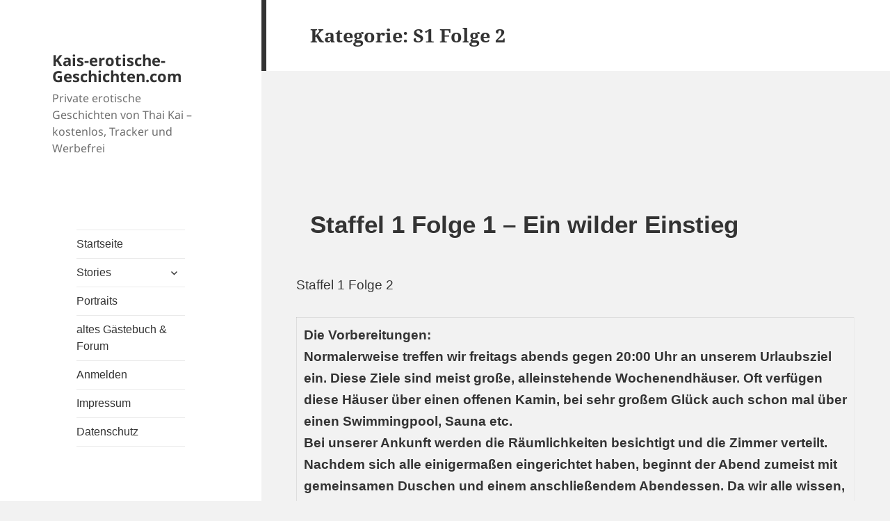

--- FILE ---
content_type: text/html; charset=UTF-8
request_url: https://kais-erotische-geschichten.com/archive/category/gruppensex-ohne-eifersucht/staffel-1/s1-folge-2
body_size: 17114
content:
<!DOCTYPE html>
<html lang="de" class="no-js">
<head>
	<meta charset="UTF-8">
	<meta name="viewport" content="width=device-width, initial-scale=1.0">
	<link rel="profile" href="https://gmpg.org/xfn/11">
	<link rel="pingback" href="https://kais-erotische-geschichten.com/xmlrpc.php">
	<script>
(function(html){html.className = html.className.replace(/\bno-js\b/,'js')})(document.documentElement);
//# sourceURL=twentyfifteen_javascript_detection
</script>
<title>S1 Folge 2 &#8211; Kais-erotische-Geschichten.com</title>
<meta name='robots' content='max-image-preview:large' />
<link rel="alternate" type="application/rss+xml" title="Kais-erotische-Geschichten.com &raquo; Feed" href="https://kais-erotische-geschichten.com/feed" />
<link rel="alternate" type="application/rss+xml" title="Kais-erotische-Geschichten.com &raquo; Kommentar-Feed" href="https://kais-erotische-geschichten.com/comments/feed" />
<link rel="alternate" type="application/rss+xml" title="Kais-erotische-Geschichten.com &raquo; S1 Folge 2 Kategorie-Feed" href="https://kais-erotische-geschichten.com/archive/category/gruppensex-ohne-eifersucht/staffel-1/s1-folge-2/feed" />
<style id='wp-img-auto-sizes-contain-inline-css'>
img:is([sizes=auto i],[sizes^="auto," i]){contain-intrinsic-size:3000px 1500px}
/*# sourceURL=wp-img-auto-sizes-contain-inline-css */
</style>
<style id='wp-emoji-styles-inline-css'>

	img.wp-smiley, img.emoji {
		display: inline !important;
		border: none !important;
		box-shadow: none !important;
		height: 1em !important;
		width: 1em !important;
		margin: 0 0.07em !important;
		vertical-align: -0.1em !important;
		background: none !important;
		padding: 0 !important;
	}
/*# sourceURL=wp-emoji-styles-inline-css */
</style>
<style id='wp-block-library-inline-css'>
:root{--wp-block-synced-color:#7a00df;--wp-block-synced-color--rgb:122,0,223;--wp-bound-block-color:var(--wp-block-synced-color);--wp-editor-canvas-background:#ddd;--wp-admin-theme-color:#007cba;--wp-admin-theme-color--rgb:0,124,186;--wp-admin-theme-color-darker-10:#006ba1;--wp-admin-theme-color-darker-10--rgb:0,107,160.5;--wp-admin-theme-color-darker-20:#005a87;--wp-admin-theme-color-darker-20--rgb:0,90,135;--wp-admin-border-width-focus:2px}@media (min-resolution:192dpi){:root{--wp-admin-border-width-focus:1.5px}}.wp-element-button{cursor:pointer}:root .has-very-light-gray-background-color{background-color:#eee}:root .has-very-dark-gray-background-color{background-color:#313131}:root .has-very-light-gray-color{color:#eee}:root .has-very-dark-gray-color{color:#313131}:root .has-vivid-green-cyan-to-vivid-cyan-blue-gradient-background{background:linear-gradient(135deg,#00d084,#0693e3)}:root .has-purple-crush-gradient-background{background:linear-gradient(135deg,#34e2e4,#4721fb 50%,#ab1dfe)}:root .has-hazy-dawn-gradient-background{background:linear-gradient(135deg,#faaca8,#dad0ec)}:root .has-subdued-olive-gradient-background{background:linear-gradient(135deg,#fafae1,#67a671)}:root .has-atomic-cream-gradient-background{background:linear-gradient(135deg,#fdd79a,#004a59)}:root .has-nightshade-gradient-background{background:linear-gradient(135deg,#330968,#31cdcf)}:root .has-midnight-gradient-background{background:linear-gradient(135deg,#020381,#2874fc)}:root{--wp--preset--font-size--normal:16px;--wp--preset--font-size--huge:42px}.has-regular-font-size{font-size:1em}.has-larger-font-size{font-size:2.625em}.has-normal-font-size{font-size:var(--wp--preset--font-size--normal)}.has-huge-font-size{font-size:var(--wp--preset--font-size--huge)}.has-text-align-center{text-align:center}.has-text-align-left{text-align:left}.has-text-align-right{text-align:right}.has-fit-text{white-space:nowrap!important}#end-resizable-editor-section{display:none}.aligncenter{clear:both}.items-justified-left{justify-content:flex-start}.items-justified-center{justify-content:center}.items-justified-right{justify-content:flex-end}.items-justified-space-between{justify-content:space-between}.screen-reader-text{border:0;clip-path:inset(50%);height:1px;margin:-1px;overflow:hidden;padding:0;position:absolute;width:1px;word-wrap:normal!important}.screen-reader-text:focus{background-color:#ddd;clip-path:none;color:#444;display:block;font-size:1em;height:auto;left:5px;line-height:normal;padding:15px 23px 14px;text-decoration:none;top:5px;width:auto;z-index:100000}html :where(.has-border-color){border-style:solid}html :where([style*=border-top-color]){border-top-style:solid}html :where([style*=border-right-color]){border-right-style:solid}html :where([style*=border-bottom-color]){border-bottom-style:solid}html :where([style*=border-left-color]){border-left-style:solid}html :where([style*=border-width]){border-style:solid}html :where([style*=border-top-width]){border-top-style:solid}html :where([style*=border-right-width]){border-right-style:solid}html :where([style*=border-bottom-width]){border-bottom-style:solid}html :where([style*=border-left-width]){border-left-style:solid}html :where(img[class*=wp-image-]){height:auto;max-width:100%}:where(figure){margin:0 0 1em}html :where(.is-position-sticky){--wp-admin--admin-bar--position-offset:var(--wp-admin--admin-bar--height,0px)}@media screen and (max-width:600px){html :where(.is-position-sticky){--wp-admin--admin-bar--position-offset:0px}}

/*# sourceURL=wp-block-library-inline-css */
</style><style id='wp-block-paragraph-inline-css'>
.is-small-text{font-size:.875em}.is-regular-text{font-size:1em}.is-large-text{font-size:2.25em}.is-larger-text{font-size:3em}.has-drop-cap:not(:focus):first-letter{float:left;font-size:8.4em;font-style:normal;font-weight:100;line-height:.68;margin:.05em .1em 0 0;text-transform:uppercase}body.rtl .has-drop-cap:not(:focus):first-letter{float:none;margin-left:.1em}p.has-drop-cap.has-background{overflow:hidden}:root :where(p.has-background){padding:1.25em 2.375em}:where(p.has-text-color:not(.has-link-color)) a{color:inherit}p.has-text-align-left[style*="writing-mode:vertical-lr"],p.has-text-align-right[style*="writing-mode:vertical-rl"]{rotate:180deg}
/*# sourceURL=https://kais-erotische-geschichten.com/wp-includes/blocks/paragraph/style.min.css */
</style>
<style id='wp-block-spacer-inline-css'>
.wp-block-spacer{clear:both}
/*# sourceURL=https://kais-erotische-geschichten.com/wp-includes/blocks/spacer/style.min.css */
</style>
<style id='wp-block-table-inline-css'>
.wp-block-table{overflow-x:auto}.wp-block-table table{border-collapse:collapse;width:100%}.wp-block-table thead{border-bottom:3px solid}.wp-block-table tfoot{border-top:3px solid}.wp-block-table td,.wp-block-table th{border:1px solid;padding:.5em}.wp-block-table .has-fixed-layout{table-layout:fixed;width:100%}.wp-block-table .has-fixed-layout td,.wp-block-table .has-fixed-layout th{word-break:break-word}.wp-block-table.aligncenter,.wp-block-table.alignleft,.wp-block-table.alignright{display:table;width:auto}.wp-block-table.aligncenter td,.wp-block-table.aligncenter th,.wp-block-table.alignleft td,.wp-block-table.alignleft th,.wp-block-table.alignright td,.wp-block-table.alignright th{word-break:break-word}.wp-block-table .has-subtle-light-gray-background-color{background-color:#f3f4f5}.wp-block-table .has-subtle-pale-green-background-color{background-color:#e9fbe5}.wp-block-table .has-subtle-pale-blue-background-color{background-color:#e7f5fe}.wp-block-table .has-subtle-pale-pink-background-color{background-color:#fcf0ef}.wp-block-table.is-style-stripes{background-color:initial;border-collapse:inherit;border-spacing:0}.wp-block-table.is-style-stripes tbody tr:nth-child(odd){background-color:#f0f0f0}.wp-block-table.is-style-stripes.has-subtle-light-gray-background-color tbody tr:nth-child(odd){background-color:#f3f4f5}.wp-block-table.is-style-stripes.has-subtle-pale-green-background-color tbody tr:nth-child(odd){background-color:#e9fbe5}.wp-block-table.is-style-stripes.has-subtle-pale-blue-background-color tbody tr:nth-child(odd){background-color:#e7f5fe}.wp-block-table.is-style-stripes.has-subtle-pale-pink-background-color tbody tr:nth-child(odd){background-color:#fcf0ef}.wp-block-table.is-style-stripes td,.wp-block-table.is-style-stripes th{border-color:#0000}.wp-block-table.is-style-stripes{border-bottom:1px solid #f0f0f0}.wp-block-table .has-border-color td,.wp-block-table .has-border-color th,.wp-block-table .has-border-color tr,.wp-block-table .has-border-color>*{border-color:inherit}.wp-block-table table[style*=border-top-color] tr:first-child,.wp-block-table table[style*=border-top-color] tr:first-child td,.wp-block-table table[style*=border-top-color] tr:first-child th,.wp-block-table table[style*=border-top-color]>*,.wp-block-table table[style*=border-top-color]>* td,.wp-block-table table[style*=border-top-color]>* th{border-top-color:inherit}.wp-block-table table[style*=border-top-color] tr:not(:first-child){border-top-color:initial}.wp-block-table table[style*=border-right-color] td:last-child,.wp-block-table table[style*=border-right-color] th,.wp-block-table table[style*=border-right-color] tr,.wp-block-table table[style*=border-right-color]>*{border-right-color:inherit}.wp-block-table table[style*=border-bottom-color] tr:last-child,.wp-block-table table[style*=border-bottom-color] tr:last-child td,.wp-block-table table[style*=border-bottom-color] tr:last-child th,.wp-block-table table[style*=border-bottom-color]>*,.wp-block-table table[style*=border-bottom-color]>* td,.wp-block-table table[style*=border-bottom-color]>* th{border-bottom-color:inherit}.wp-block-table table[style*=border-bottom-color] tr:not(:last-child){border-bottom-color:initial}.wp-block-table table[style*=border-left-color] td:first-child,.wp-block-table table[style*=border-left-color] th,.wp-block-table table[style*=border-left-color] tr,.wp-block-table table[style*=border-left-color]>*{border-left-color:inherit}.wp-block-table table[style*=border-style] td,.wp-block-table table[style*=border-style] th,.wp-block-table table[style*=border-style] tr,.wp-block-table table[style*=border-style]>*{border-style:inherit}.wp-block-table table[style*=border-width] td,.wp-block-table table[style*=border-width] th,.wp-block-table table[style*=border-width] tr,.wp-block-table table[style*=border-width]>*{border-style:inherit;border-width:inherit}
/*# sourceURL=https://kais-erotische-geschichten.com/wp-includes/blocks/table/style.min.css */
</style>
<style id='wp-block-table-theme-inline-css'>
.wp-block-table{margin:0 0 1em}.wp-block-table td,.wp-block-table th{word-break:normal}.wp-block-table :where(figcaption){color:#555;font-size:13px;text-align:center}.is-dark-theme .wp-block-table :where(figcaption){color:#ffffffa6}
/*# sourceURL=https://kais-erotische-geschichten.com/wp-includes/blocks/table/theme.min.css */
</style>
<style id='global-styles-inline-css'>
:root{--wp--preset--aspect-ratio--square: 1;--wp--preset--aspect-ratio--4-3: 4/3;--wp--preset--aspect-ratio--3-4: 3/4;--wp--preset--aspect-ratio--3-2: 3/2;--wp--preset--aspect-ratio--2-3: 2/3;--wp--preset--aspect-ratio--16-9: 16/9;--wp--preset--aspect-ratio--9-16: 9/16;--wp--preset--color--black: #000000;--wp--preset--color--cyan-bluish-gray: #abb8c3;--wp--preset--color--white: #fff;--wp--preset--color--pale-pink: #f78da7;--wp--preset--color--vivid-red: #cf2e2e;--wp--preset--color--luminous-vivid-orange: #ff6900;--wp--preset--color--luminous-vivid-amber: #fcb900;--wp--preset--color--light-green-cyan: #7bdcb5;--wp--preset--color--vivid-green-cyan: #00d084;--wp--preset--color--pale-cyan-blue: #8ed1fc;--wp--preset--color--vivid-cyan-blue: #0693e3;--wp--preset--color--vivid-purple: #9b51e0;--wp--preset--color--dark-gray: #111;--wp--preset--color--light-gray: #f1f1f1;--wp--preset--color--yellow: #f4ca16;--wp--preset--color--dark-brown: #352712;--wp--preset--color--medium-pink: #e53b51;--wp--preset--color--light-pink: #ffe5d1;--wp--preset--color--dark-purple: #2e2256;--wp--preset--color--purple: #674970;--wp--preset--color--blue-gray: #22313f;--wp--preset--color--bright-blue: #55c3dc;--wp--preset--color--light-blue: #e9f2f9;--wp--preset--gradient--vivid-cyan-blue-to-vivid-purple: linear-gradient(135deg,rgb(6,147,227) 0%,rgb(155,81,224) 100%);--wp--preset--gradient--light-green-cyan-to-vivid-green-cyan: linear-gradient(135deg,rgb(122,220,180) 0%,rgb(0,208,130) 100%);--wp--preset--gradient--luminous-vivid-amber-to-luminous-vivid-orange: linear-gradient(135deg,rgb(252,185,0) 0%,rgb(255,105,0) 100%);--wp--preset--gradient--luminous-vivid-orange-to-vivid-red: linear-gradient(135deg,rgb(255,105,0) 0%,rgb(207,46,46) 100%);--wp--preset--gradient--very-light-gray-to-cyan-bluish-gray: linear-gradient(135deg,rgb(238,238,238) 0%,rgb(169,184,195) 100%);--wp--preset--gradient--cool-to-warm-spectrum: linear-gradient(135deg,rgb(74,234,220) 0%,rgb(151,120,209) 20%,rgb(207,42,186) 40%,rgb(238,44,130) 60%,rgb(251,105,98) 80%,rgb(254,248,76) 100%);--wp--preset--gradient--blush-light-purple: linear-gradient(135deg,rgb(255,206,236) 0%,rgb(152,150,240) 100%);--wp--preset--gradient--blush-bordeaux: linear-gradient(135deg,rgb(254,205,165) 0%,rgb(254,45,45) 50%,rgb(107,0,62) 100%);--wp--preset--gradient--luminous-dusk: linear-gradient(135deg,rgb(255,203,112) 0%,rgb(199,81,192) 50%,rgb(65,88,208) 100%);--wp--preset--gradient--pale-ocean: linear-gradient(135deg,rgb(255,245,203) 0%,rgb(182,227,212) 50%,rgb(51,167,181) 100%);--wp--preset--gradient--electric-grass: linear-gradient(135deg,rgb(202,248,128) 0%,rgb(113,206,126) 100%);--wp--preset--gradient--midnight: linear-gradient(135deg,rgb(2,3,129) 0%,rgb(40,116,252) 100%);--wp--preset--gradient--dark-gray-gradient-gradient: linear-gradient(90deg, rgba(17,17,17,1) 0%, rgba(42,42,42,1) 100%);--wp--preset--gradient--light-gray-gradient: linear-gradient(90deg, rgba(241,241,241,1) 0%, rgba(215,215,215,1) 100%);--wp--preset--gradient--white-gradient: linear-gradient(90deg, rgba(255,255,255,1) 0%, rgba(230,230,230,1) 100%);--wp--preset--gradient--yellow-gradient: linear-gradient(90deg, rgba(244,202,22,1) 0%, rgba(205,168,10,1) 100%);--wp--preset--gradient--dark-brown-gradient: linear-gradient(90deg, rgba(53,39,18,1) 0%, rgba(91,67,31,1) 100%);--wp--preset--gradient--medium-pink-gradient: linear-gradient(90deg, rgba(229,59,81,1) 0%, rgba(209,28,51,1) 100%);--wp--preset--gradient--light-pink-gradient: linear-gradient(90deg, rgba(255,229,209,1) 0%, rgba(255,200,158,1) 100%);--wp--preset--gradient--dark-purple-gradient: linear-gradient(90deg, rgba(46,34,86,1) 0%, rgba(66,48,123,1) 100%);--wp--preset--gradient--purple-gradient: linear-gradient(90deg, rgba(103,73,112,1) 0%, rgba(131,93,143,1) 100%);--wp--preset--gradient--blue-gray-gradient: linear-gradient(90deg, rgba(34,49,63,1) 0%, rgba(52,75,96,1) 100%);--wp--preset--gradient--bright-blue-gradient: linear-gradient(90deg, rgba(85,195,220,1) 0%, rgba(43,180,211,1) 100%);--wp--preset--gradient--light-blue-gradient: linear-gradient(90deg, rgba(233,242,249,1) 0%, rgba(193,218,238,1) 100%);--wp--preset--font-size--small: 13px;--wp--preset--font-size--medium: 20px;--wp--preset--font-size--large: 36px;--wp--preset--font-size--x-large: 42px;--wp--preset--spacing--20: 0.44rem;--wp--preset--spacing--30: 0.67rem;--wp--preset--spacing--40: 1rem;--wp--preset--spacing--50: 1.5rem;--wp--preset--spacing--60: 2.25rem;--wp--preset--spacing--70: 3.38rem;--wp--preset--spacing--80: 5.06rem;--wp--preset--shadow--natural: 6px 6px 9px rgba(0, 0, 0, 0.2);--wp--preset--shadow--deep: 12px 12px 50px rgba(0, 0, 0, 0.4);--wp--preset--shadow--sharp: 6px 6px 0px rgba(0, 0, 0, 0.2);--wp--preset--shadow--outlined: 6px 6px 0px -3px rgb(255, 255, 255), 6px 6px rgb(0, 0, 0);--wp--preset--shadow--crisp: 6px 6px 0px rgb(0, 0, 0);}:where(.is-layout-flex){gap: 0.5em;}:where(.is-layout-grid){gap: 0.5em;}body .is-layout-flex{display: flex;}.is-layout-flex{flex-wrap: wrap;align-items: center;}.is-layout-flex > :is(*, div){margin: 0;}body .is-layout-grid{display: grid;}.is-layout-grid > :is(*, div){margin: 0;}:where(.wp-block-columns.is-layout-flex){gap: 2em;}:where(.wp-block-columns.is-layout-grid){gap: 2em;}:where(.wp-block-post-template.is-layout-flex){gap: 1.25em;}:where(.wp-block-post-template.is-layout-grid){gap: 1.25em;}.has-black-color{color: var(--wp--preset--color--black) !important;}.has-cyan-bluish-gray-color{color: var(--wp--preset--color--cyan-bluish-gray) !important;}.has-white-color{color: var(--wp--preset--color--white) !important;}.has-pale-pink-color{color: var(--wp--preset--color--pale-pink) !important;}.has-vivid-red-color{color: var(--wp--preset--color--vivid-red) !important;}.has-luminous-vivid-orange-color{color: var(--wp--preset--color--luminous-vivid-orange) !important;}.has-luminous-vivid-amber-color{color: var(--wp--preset--color--luminous-vivid-amber) !important;}.has-light-green-cyan-color{color: var(--wp--preset--color--light-green-cyan) !important;}.has-vivid-green-cyan-color{color: var(--wp--preset--color--vivid-green-cyan) !important;}.has-pale-cyan-blue-color{color: var(--wp--preset--color--pale-cyan-blue) !important;}.has-vivid-cyan-blue-color{color: var(--wp--preset--color--vivid-cyan-blue) !important;}.has-vivid-purple-color{color: var(--wp--preset--color--vivid-purple) !important;}.has-black-background-color{background-color: var(--wp--preset--color--black) !important;}.has-cyan-bluish-gray-background-color{background-color: var(--wp--preset--color--cyan-bluish-gray) !important;}.has-white-background-color{background-color: var(--wp--preset--color--white) !important;}.has-pale-pink-background-color{background-color: var(--wp--preset--color--pale-pink) !important;}.has-vivid-red-background-color{background-color: var(--wp--preset--color--vivid-red) !important;}.has-luminous-vivid-orange-background-color{background-color: var(--wp--preset--color--luminous-vivid-orange) !important;}.has-luminous-vivid-amber-background-color{background-color: var(--wp--preset--color--luminous-vivid-amber) !important;}.has-light-green-cyan-background-color{background-color: var(--wp--preset--color--light-green-cyan) !important;}.has-vivid-green-cyan-background-color{background-color: var(--wp--preset--color--vivid-green-cyan) !important;}.has-pale-cyan-blue-background-color{background-color: var(--wp--preset--color--pale-cyan-blue) !important;}.has-vivid-cyan-blue-background-color{background-color: var(--wp--preset--color--vivid-cyan-blue) !important;}.has-vivid-purple-background-color{background-color: var(--wp--preset--color--vivid-purple) !important;}.has-black-border-color{border-color: var(--wp--preset--color--black) !important;}.has-cyan-bluish-gray-border-color{border-color: var(--wp--preset--color--cyan-bluish-gray) !important;}.has-white-border-color{border-color: var(--wp--preset--color--white) !important;}.has-pale-pink-border-color{border-color: var(--wp--preset--color--pale-pink) !important;}.has-vivid-red-border-color{border-color: var(--wp--preset--color--vivid-red) !important;}.has-luminous-vivid-orange-border-color{border-color: var(--wp--preset--color--luminous-vivid-orange) !important;}.has-luminous-vivid-amber-border-color{border-color: var(--wp--preset--color--luminous-vivid-amber) !important;}.has-light-green-cyan-border-color{border-color: var(--wp--preset--color--light-green-cyan) !important;}.has-vivid-green-cyan-border-color{border-color: var(--wp--preset--color--vivid-green-cyan) !important;}.has-pale-cyan-blue-border-color{border-color: var(--wp--preset--color--pale-cyan-blue) !important;}.has-vivid-cyan-blue-border-color{border-color: var(--wp--preset--color--vivid-cyan-blue) !important;}.has-vivid-purple-border-color{border-color: var(--wp--preset--color--vivid-purple) !important;}.has-vivid-cyan-blue-to-vivid-purple-gradient-background{background: var(--wp--preset--gradient--vivid-cyan-blue-to-vivid-purple) !important;}.has-light-green-cyan-to-vivid-green-cyan-gradient-background{background: var(--wp--preset--gradient--light-green-cyan-to-vivid-green-cyan) !important;}.has-luminous-vivid-amber-to-luminous-vivid-orange-gradient-background{background: var(--wp--preset--gradient--luminous-vivid-amber-to-luminous-vivid-orange) !important;}.has-luminous-vivid-orange-to-vivid-red-gradient-background{background: var(--wp--preset--gradient--luminous-vivid-orange-to-vivid-red) !important;}.has-very-light-gray-to-cyan-bluish-gray-gradient-background{background: var(--wp--preset--gradient--very-light-gray-to-cyan-bluish-gray) !important;}.has-cool-to-warm-spectrum-gradient-background{background: var(--wp--preset--gradient--cool-to-warm-spectrum) !important;}.has-blush-light-purple-gradient-background{background: var(--wp--preset--gradient--blush-light-purple) !important;}.has-blush-bordeaux-gradient-background{background: var(--wp--preset--gradient--blush-bordeaux) !important;}.has-luminous-dusk-gradient-background{background: var(--wp--preset--gradient--luminous-dusk) !important;}.has-pale-ocean-gradient-background{background: var(--wp--preset--gradient--pale-ocean) !important;}.has-electric-grass-gradient-background{background: var(--wp--preset--gradient--electric-grass) !important;}.has-midnight-gradient-background{background: var(--wp--preset--gradient--midnight) !important;}.has-small-font-size{font-size: var(--wp--preset--font-size--small) !important;}.has-medium-font-size{font-size: var(--wp--preset--font-size--medium) !important;}.has-large-font-size{font-size: var(--wp--preset--font-size--large) !important;}.has-x-large-font-size{font-size: var(--wp--preset--font-size--x-large) !important;}
/*# sourceURL=global-styles-inline-css */
</style>

<style id='classic-theme-styles-inline-css'>
/*! This file is auto-generated */
.wp-block-button__link{color:#fff;background-color:#32373c;border-radius:9999px;box-shadow:none;text-decoration:none;padding:calc(.667em + 2px) calc(1.333em + 2px);font-size:1.125em}.wp-block-file__button{background:#32373c;color:#fff;text-decoration:none}
/*# sourceURL=/wp-includes/css/classic-themes.min.css */
</style>
<link rel='stylesheet' id='parent-style-css' href='https://kais-erotische-geschichten.com/wp-content/themes/twentyfifteen/style.css?ver=6.9' media='all' />
<link rel='stylesheet' id='child-style-css' href='https://kais-erotische-geschichten.com/wp-content/themes/customtheme/style.css?ver=0.9' media='all' />
<link rel='stylesheet' id='twentyfifteen-fonts-css' href='https://kais-erotische-geschichten.com/wp-content/themes/twentyfifteen/assets/fonts/noto-sans-plus-noto-serif-plus-inconsolata.css?ver=20230328' media='all' />
<link rel='stylesheet' id='genericons-css' href='https://kais-erotische-geschichten.com/wp-content/themes/twentyfifteen/genericons/genericons.css?ver=20251101' media='all' />
<link rel='stylesheet' id='twentyfifteen-style-css' href='https://kais-erotische-geschichten.com/wp-content/themes/customtheme/style.css?ver=20251202' media='all' />
<link rel='stylesheet' id='twentyfifteen-block-style-css' href='https://kais-erotische-geschichten.com/wp-content/themes/twentyfifteen/css/blocks.css?ver=20240715' media='all' />
<script src="https://kais-erotische-geschichten.com/wp-includes/js/jquery/jquery.min.js?ver=3.7.1" id="jquery-core-js"></script>
<script src="https://kais-erotische-geschichten.com/wp-includes/js/jquery/jquery-migrate.min.js?ver=3.4.1" id="jquery-migrate-js"></script>
<script id="twentyfifteen-script-js-extra">
var screenReaderText = {"expand":"\u003Cspan class=\"screen-reader-text\"\u003EUntermen\u00fc \u00f6ffnen\u003C/span\u003E","collapse":"\u003Cspan class=\"screen-reader-text\"\u003EUntermen\u00fc schlie\u00dfen\u003C/span\u003E"};
//# sourceURL=twentyfifteen-script-js-extra
</script>
<script src="https://kais-erotische-geschichten.com/wp-content/themes/twentyfifteen/js/functions.js?ver=20250729" id="twentyfifteen-script-js" defer data-wp-strategy="defer"></script>
<link rel="https://api.w.org/" href="https://kais-erotische-geschichten.com/wp-json/" /><link rel="alternate" title="JSON" type="application/json" href="https://kais-erotische-geschichten.com/wp-json/wp/v2/categories/22" /><link rel="EditURI" type="application/rsd+xml" title="RSD" href="https://kais-erotische-geschichten.com/xmlrpc.php?rsd" />
<meta name="generator" content="WordPress 6.9" />
</head>

<body class="archive category category-s1-folge-2 category-22 wp-embed-responsive wp-theme-twentyfifteen wp-child-theme-customtheme">
<div id="page" class="hfeed site">
	<a class="skip-link screen-reader-text" href="#content">
		Zum Inhalt springen	</a>

	<div id="sidebar" class="sidebar">
		<header id="masthead" class="site-header">
			<div class="site-branding">
									<p class="site-title"><a href="https://kais-erotische-geschichten.com/" rel="home" >Kais-erotische-Geschichten.com</a></p>
										<p class="site-description">Private erotische Geschichten von Thai Kai &#8211; kostenlos, Tracker und Werbefrei</p>
				
				<button class="secondary-toggle">Menü und Widgets</button>
			</div><!-- .site-branding -->
		</header><!-- .site-header -->

			<div id="secondary" class="secondary">

					<nav id="site-navigation" class="main-navigation">
				<div class="menu-menu-container"><ul id="menu-menu" class="nav-menu"><li id="menu-item-46" class="menu-item menu-item-type-post_type menu-item-object-page menu-item-home menu-item-46"><a href="https://kais-erotische-geschichten.com/">Startseite</a></li>
<li id="menu-item-181" class="menu-item menu-item-type-post_type menu-item-object-page menu-item-has-children menu-item-181"><a href="https://kais-erotische-geschichten.com/stories">Stories</a>
<ul class="sub-menu">
	<li id="menu-item-208" class="menu-item menu-item-type-post_type menu-item-object-page menu-item-208"><a href="https://kais-erotische-geschichten.com/gruppensex-ohne-eifersucht">Gruppensex ohne Eifersucht</a></li>
	<li id="menu-item-210" class="menu-item menu-item-type-post_type menu-item-object-page menu-item-210"><a href="https://kais-erotische-geschichten.com/asiatische-liebesschule">Asiatische Liebesschule</a></li>
	<li id="menu-item-209" class="menu-item menu-item-type-post_type menu-item-object-page menu-item-209"><a href="https://kais-erotische-geschichten.com/intermezzo">Intermezzo</a></li>
	<li id="menu-item-262" class="menu-item menu-item-type-post_type menu-item-object-page menu-item-262"><a href="https://kais-erotische-geschichten.com/neue-stories">Neue Stories</a></li>
</ul>
</li>
<li id="menu-item-47" class="menu-item menu-item-type-post_type menu-item-object-page menu-item-47"><a href="https://kais-erotische-geschichten.com/portraits">Portraits</a></li>
<li id="menu-item-88" class="menu-item menu-item-type-post_type menu-item-object-page menu-item-88"><a href="https://kais-erotische-geschichten.com/altes-gaestebuch">altes Gästebuch &#038; Forum</a></li>
<li id="menu-item-246" class="menu-item menu-item-type-custom menu-item-object-custom menu-item-246"><a href="https://kais-erotische-geschichten.com/wp-login.php">Anmelden</a></li>
<li id="menu-item-244" class="menu-item menu-item-type-post_type menu-item-object-page menu-item-244"><a href="https://kais-erotische-geschichten.com/impressum">Impressum</a></li>
<li id="menu-item-245" class="menu-item menu-item-type-post_type menu-item-object-page menu-item-245"><a href="https://kais-erotische-geschichten.com/datenschutz">Datenschutz</a></li>
</ul></div>			</nav><!-- .main-navigation -->
		
		
					<div id="widget-area" class="widget-area" role="complementary">
				<aside id="block-11" class="widget widget_block">
<div style="height:100px" aria-hidden="true" class="wp-block-spacer"></div>
</aside>
		<aside id="recent-posts-2" class="widget widget_recent_entries">
		<h2 class="widget-title">Neueste Beiträge</h2><nav aria-label="Neueste Beiträge">
		<ul>
											<li>
					<a href="https://kais-erotische-geschichten.com/archive/295">Hilflos und verunsichert Teil 1</a>
											<span class="post-date">13. März 2023</span>
									</li>
											<li>
					<a href="https://kais-erotische-geschichten.com/archive/289">Staffel 2 Folge 1 &#8211; Ja, ich bin ein Voyeur</a>
											<span class="post-date">27. Februar 2023</span>
									</li>
											<li>
					<a href="https://kais-erotische-geschichten.com/archive/279">Staffel 1 Folge 8 &#8211; Mein heißer Sexkampf mit Heike</a>
											<span class="post-date">19. Februar 2023</span>
									</li>
											<li>
					<a href="https://kais-erotische-geschichten.com/archive/272">Staffel 1 Folge 7 &#8211;  Sexsucht pur</a>
											<span class="post-date">11. Februar 2023</span>
									</li>
											<li>
					<a href="https://kais-erotische-geschichten.com/archive/266">Staffel 1 Folge 6 &#8211; Conny, meine rothaarige Sexkomplizin</a>
											<span class="post-date">4. Februar 2023</span>
									</li>
					</ul>

		</nav></aside>			</div><!-- .widget-area -->
		
	</div><!-- .secondary -->

	</div><!-- .sidebar -->

	<div id="content" class="site-content">

	<section id="primary" class="content-area">
		<main id="main" class="site-main">

		
			<header class="page-header">
				<h1 class="page-title">Kategorie: <span>S1 Folge 2</span></h1>			</header><!-- .page-header -->

			
<article id="post-62" class="post-62 post type-post status-publish format-standard hentry category-s1-folge-2 category-staffel-1">
	
	<header class="entry-header">
		<h2 class="entry-title"><a href="https://kais-erotische-geschichten.com/archive/62" rel="bookmark">Staffel 1 Folge 1 &#8211; Ein wilder Einstieg</a></h2>	</header><!-- .entry-header -->

	<div class="entry-content">
		
<p>Staffel 1 Folge 2</p>



<figure class="wp-block-table"><table><tbody><tr><td><strong>Die Vorbereitungen:<br>Normalerweise treffen wir freitags abends gegen 20:00 Uhr an unserem Urlaubsziel ein. Diese Ziele sind meist große, alleinstehende Wochenendhäuser. Oft verfügen diese Häuser über einen offenen Kamin, bei sehr großem Glück auch schon mal über einen Swimmingpool, Sauna etc.<br>Bei unserer Ankunft werden die Räumlichkeiten besichtigt und die Zimmer verteilt. Nachdem sich alle einigermaßen eingerichtet haben, beginnt der Abend zumeist mit gemeinsamen Duschen und einem anschließendem Abendessen. Da wir alle wissen, was gleich passieren wird, baut sich schon beim Abendbrot eine prickelnde, erotische Spannung auf.<br>Diese Erwartungshaltung verstärkt sich nochmals, wenn wir uns gemeinsam die Spielwiese für den Abend aussuchen. Normalerweise sind dies gemütliche Plätzchen von 15 &#8211; 20 qm, die wir mit Decken, Sofakissen, Sitzauflagen und großen, mitgebrachten Schaffellteppichen gut auspolstern. Wir bevorzugen, sofern vorhanden, große Kaminzimmer mit offenem Feuer. Um die Atmosphäre nochmals zu steigern, wird der Raum in eine diffuse Beleuchtung getaucht. Nachdem wir nun alle Vorbereitungen getroffen haben, kann es endlich beginnen.<br>Das heiße Treiben beginnt:<br>Nach und nach trudelt unsere ganze Gruppe in dem vorbereiteten Raum ein. Ich bin heute etwas spät dran. Ein wenig zögerlich stehe ich im Türrahmen und blicke mich um. Wie immer wundere ich mich, dass sich, aus welchen Gründen auch immer, schnell kleine Grüppchen bilden. Da ich heute nicht der Entscheidungsfreudigste bin, lasse ich mich vorerst etwas abseits an einer Wand nieder, von wo aus ich das anfängliche Treiben beobachten kann. Dieses Spannen erregt mich ungemein. Neugierig lasse ich meine Blicke durch den Raum schweifen.<br>Ich entdecke Beate, die heute als Erste die Initiative ergreift. Raubkatzenhaft pirscht sie sich auf allen Vieren an ihr auserkorenes Opfer heran. Die Blondine hat es auf Andreas abgesehen, der abwartend auf dem Rücken liegt und die, sich nährende Beate genau beobachtet. Ihre festen Brüste schaukeln, als sie sich meinem lauernden Freund nähert.<br>Kaum hat die Blondine Andreas erreicht, da hebt sie den Kopf und wirft mit einer schnellen Kopfbewegung ihre lange Löwenmähne in den Nacken. Aufreizend sieht sie Andreas an, wobei sie sich in heißer Vorfreude über ihre vollen Lippen leckt.<br>Jetzt beugt sie sich ganz langsam über seine Brust &#8211; sie schnurrt, sie will es.<br>Mit ausgestreckter Zunge umleckt die heißblütige Blondine Andreas’ Brustwarzen. Mein Freund legt sich seufzend auf den Rücken.<br>&#8230; ja, nun saugt sie hin und wieder seine Brustwarzen ein. Beate weiß, dass ihn das wahnsinnig schnell auf Touren bringt.<br>Andreas, der die Liebkosungen sichtlich genießt, streckt sich. Dabei spreizt er provozierend die Oberschenkel, um Beate zu weiteren Schandtaten zu animieren.<br>Doch die liebeshungrige Blonde ist ein ausgekochtes Biest. Sie lässt ihre Beute gerne zappeln&#8230; ja, ich weiß&#8230; gerade mit Andreas scheint sie das ungemein anzuturnen. Sie reizt ihn oft bis aufs Blut, um seine Spannung, Gier und Wollust auf das höchste Niveau zu katapultieren. Sie genießt es, wenn ihre Opfer in absolute Willenlosigkeit verfallen.<br>Während ich beobachte, wie die lüsterne Hexe ihre Fäden spinnt, spüre ich, dass mir das Blut in den Spieß schießt&#8230; oh Mann, heute geht sie aber ganz schön ran&#8230;<br>Geschmeidig umgarnt die geschmeidige Tigerin ihre Beute. Unendlich langsam und sorgsam darauf achtend, dass sie nur nicht Andreas’ Speer berührt, wandert ihre geschickte Zunge, die eine feuchte und prickelnde Spur auf seiner Haut hinterlässt, tiefer und tiefer.<br>Andreas’ Lenden pulsieren schon vor und zurück&#8230; jia, er ist süchtig nach ihrer Zunge.<br>Das blauäugige Biest ist mittlerweile so weit vorgerückt, dass sie über seine harten Hoden lecken kann.<br>&#8230; Gott, mein Schwanz zuckt allein vom Zusehen auf&#8230;<br>Aber die Blondine hat noch lange nicht genug; denn jetzt saugt sie eine seiner harten Kugeln zwischen ihre samtig schimmernden Lippen.<br>&#8230; ahh&#8230; mein Unterleib zieht sich bei diesem geilen Schauspiel zusammen. Ich atme tief ein und warte darauf, welche Register die langhaarige Verführung noch ziehen wird.<br>Jetzt lässt sie ihren prallen Busen mit den harten Brustwarzen über seine Haut gleiten. Andreas stöhnt leise. In Sekundenschnelle überzieht sich sein aufgeregter Körper mit einer flüchtigen Gänsehaut. Erste Lusttropfen erscheinen auf seiner aufgedunsenen Eichel. Zähflüssig und dick quellen sie hervor.<br>Ein satanisches Lächeln huscht über Beates Gesicht. Langsam verreibt sie die Tropfen mit dem Daumen auf seinem nackten Lustfleisch.<br>Andreas keucht auf und hebt seinen Kopf an, um Beate bei ihrem versauten Spiel zu beobachten.<br>Jetzt lässt sie kurz von ihm ab. Sie dreht sich leicht&#8230; Gott ja, sie schlängelt sich zwischen seine gespreizten Schenkel&#8230; und sie legt sich genau dazwischen. Ihr lustversprechender Schmollmund lauert nur wenige Zentimeter vor seiner sehnsüchtig rumorenden Lanze.<br>Doch sowohl mein Freund, als auch ich, erwarten das Falsche; denn Beate hebt lediglich ihren Kopf ein bisschen an und lässt mit anmutigen Bewegungen ihre langen, weichen Haare über seinen leicht pumpenden Schoß streichen.<br>Andreas kommt in Fahrt. Ohne zu zögern, ergreift er den, vor ihm wallenden Blondschopf und will Beates feuchten Mund über seinen bebenden Schwanz stülpen.<br>Doch Beate stemmt sich beharrlich dagegen, sodass mein Freund enttäuscht aufgibt.<br>Stattdessen rutscht das Vollblutweib graziös höher, wobei sie den erwartungsvollen Fleischspieß zwischen ihre Brüste bugsiert. Ganz vorsichtig drückt sie ihre vollen Fleischhügel so um den vibrierenden Mast, dass nur noch die bläulich verfärbte Spitze zu erkennen ist.<br>Beate faucht leise. Sie beginnt, durch rhythmisches auf- und ab- bewegen ihres imposanten Vorbaus, den schmachtenden Lustbolzen in dem tiefen Tal des prallen Busens zu massieren.<br>Diese aufgeilende Tittenmassage lässt Andreas aufkeuchen und&#8230; ah, der erste Spritzer Sperma jagt aus seiner Lanze&#8230; Er kann sich kaum noch beherrschen.<br>Doch schlagartig stoppt Beate ihre Liebkosungen. Vorwurfsvoll blickt sie auf seinen gequälten Torpedo und schüttelt ihren süßen Kopf. Mit einem letzten, abschätzenden Blick wendet sie sich pikiert von Andreas ab.<br>Mein Freund kann es nicht fassen. Er sieht seine hartherzige Gespielin flehend an. Aber die Blondine lässt sich nicht erweichen.<br>Suchend schaut sie sich nach ihrem nächsten Opfer um. Ihr Blick streift über meine erregte Lanze und&#8230; tatsächlich&#8230; die Sexdämonin hat mich in ihr bestialisches Visier genommen&#8230; so ein Luder&#8230;<br>Ich sehe noch, wie sich hinter ihr Andreas fast panisch umschaut. In seiner Geilheit robbt er von hinten an Conny heran, der er ohne Vorwarnung seine glühende Fackel in den aufgerichteten Apfelpo rammt. Conny schreit vor Überraschung und Wollust laut auf, während sich Andreas’ Meißel tief in sie bohrt. Sie dreht sich halb zu unserem Freund um, sie lächelt, indem sie ihm stöhnend ihr gieriges Hinterteil entgegen drängt.<br>Mehr bekomme ich nicht mit, denn die blonde ,schwarze Witwe’ kommt auf allen Vieren auf mich zu. In verheißungsvoller Vorfreude leckt sie sich mit rosiger Zunge über die Lippen. Mein heißer Dorn ragt ihr entgegen, doch das scheint sie nicht im mindesten zu interessieren.<br>Völlig unbeeindruckt setzt sie sich breitbeinig auf meine Oberschenkel. Schnell rücke ich zu dem schweren Sessel herum, gegen den ich mich mit dem Rücken lehne, um mich höher aufsetzen zu können. Beate rutscht nach, sie lächelt mich aus glitzernden blauen Augen an.<br>Ihre Augen glühen. Sie macht jedoch keine Anstalten, meine geilen Wünsche zu erfüllen. Ehe ich mich versehe, lässt sie sich gelenkig wie eine Akrobatin, immer noch auf meinen Oberschenkeln hockend, tief ins Hohlkreuz fallen.<br>Immer weiter wölbt sie sich zurück, so weit, bis ihr Hinterkopf zwischen meinen Füßen den Boden berührt.<br>&#8230; Gott nein&#8230; das Aas präsentiert mir in dieser Stellung ihre, schon feuchtschimmernde Muschi in allen Einzelheiten&#8230; poh, mein Schwanz hämmert wie verrückt&#8230;<br>Gierig starre ich auf ihren offenklaffenden Lustkrater. Winzige Tröpfchen feuchter Lust glitzern in den kurzen Schamhaaren&#8230; oh, mein Gott&#8230; steil hebt sich ihre erhärtete Kirsche von den angeschwollenen Schamlippen ab. &#8211; Wilde Blitze jagen mir durch den Unterleib.<br>Jetzt richtet sich die langhaarige Blondine wieder auf. Dabei schiebt sie millimeterweise ihren glühenden Schoß auf meinen hämmernden Mast zu. Aber wieder hält mich das Biest hin. Mit einem satanischen Lächeln drückt sie mir ihre nasse Pforte nur gegen den gequälten Stamm.<br>In dieser Position ist für mich das Eindringen unmöglich, aber das Gefühl, welches die weichen Schamlippen auf der gespannten Haut meines Pfahls erzeugen&#8230; ich werde wahnsinnig&#8230;<br>Plötzlich durchflammt mich ein grausamer Verdacht:<br>,Die will mich nur heiß machen und dann liegen lassen&#8230; genau wie Andreas.’<br>Schon hebt die vollbusige Verführung ihr Becken an. Mit einem vielversprechenden Augenaufschlag dirigiert sie es direkt über die Spitze meines rotglühenden Stahls, dessen Gier mich fast zerreißt. Doch noch immer sitzt sie sich nicht auf mir ein. Ihre geöffnete Spalte schwebt nur Zentimeter über meiner dröhnenden Eichel.<br>Lustschmerzen rasen mir durch die Eier. Ich spüre, wie mich das gierige Verlangen in seinen Strudel reißt.<br>Doch mein Verstand wehrt sich:<br>,Nein, die schafft mich nicht.’<br>Ich zittere am ganzen Körper. Im Zeitlupentempo stülpt Beate ihren lüsternen Schlund über meine kochende Schwanzspitze. Keuchend spüre ich die gleißende Hitze in ihrer Grotte&#8230; ich spüre die enge Scheidenwände, die mich straff umschließen&#8230; Hölle&#8230;<br>In meinem Gehirn geht es drunter und drüber. Einerseits will ich mich in ihr williges Fleisch stürzen, doch anderseits warnt mich mein Instinkt:<br>,Halt dich zurück! Halt dich ja zurück! Gönn ihr nicht den Triumph!’<br>Ich merke, dass Beate förmlich darauf lauert, dass ich wild und heiß zustoße. Aber sie hat die Rechnung ohne den Wirt gemacht.<br>Regungslos lasse ich meinen immer größer- und härterwerdenden Schwanz in ihrer erwartungsvollen Scheide stecken. Nach und nach fülle ich die brodelnde Schlucht komplett aus.<br>Schweißtropfen bilden sich auf meiner Stirn, aber ich zwinge mich zu absoluter Ruhe.<br>,Oh Gott’, winsele ich innerlich, denn ich spüre, dass mir ein heißer Strahl durch die Eichel direkt vor ihren Muttermund schießt.<br>,Nur nicht bewegen’, hämmere ich mir selbst ein, ,sonst gibt es kein Halten mehr.’<br>Leise und ungläubig fauchend, presst mir meine heißblütige Partnerin ihre lechzende Liebesgrotte entgegen. Dabei drückt sie mein Gesicht gegen ihre vom Schweiß feuchten Brüste.<br>Zum Schein spiele ich mit und sauge gehorsam die spitzen Brustkrönchen ein. Doch während ich die steifen Stacheln mit der Zunge verwöhne, schiebe ich den Zeigefinger meiner linken Hand, die ich inzwischen von hinten unter ihren Po gezwängt habe, zu ihrer Rosette. Vorsichtig beginne ich, mit der Fingerkuppe den Eingang des Hinterstübchens zu umkreisen.<br>Ihre funkensprühenden Augen weiten sich für den Bruchteil einer Sekunde.<br>&#8230; jia&#8230; ich glaube, ich habe sie&#8230; darauf ist sie also geil&#8230;<br>Während ich die blauäugige Schlange genau beobachte, registriere ich, dass sich ihr schlanker Leib etwas streckt&#8230; ja, ich scheine ihren wunden Punkt getroffen zu haben&#8230; na warte&#8230;<br>Augenblicklich verstärke ich den Druck des Fingers.<br>&#8230; tatsächlich, sie richtet sich noch weiter auf&#8230; ja&#8230; sie möchte, dass ich mit dem Finger in ihren geilen Knackarsch eindringe.<br>Schnurrend genießt die geile Löwin meine ersten vorsichtigen Fingerstöße. Ihre Augen brennen sich in die meinen. Sie steckt mir ihren Zeigefinger in den Mund&#8230; ich sauge ihn ein&#8230; Gott, bin ich geil&#8230; jetzt nur keinen Fehler&#8230; ja, sie will den Arschfick&#8230; sie will es&#8230;<br>Das will Beate wirklich, denn sie lässt sich von mir ohne Gegenwehr von meinem Schoß herunter heben. Kaum, dass sie sich frei bewegen kann, hockt sie sich auf alle Viere und dreht mir ihren traumhaften Knackarsch zu.<br>Urplötzlich spritzt von irgendwo her ein heißer Spermastrahl auf ihren Rücken. Das Aufklatschen auf ihrer Haut lässt sie elektrisiert zusammenzucken.<br>Sofort richte ich mich auf. Dabei höre ich das Stöhnen meiner Freunde, die ihre Gier in hemmungsloser Ekstase ausleben. Die Luft richtet nach Lust, sie Luft brennt vor Geilheit.<br>Ich knie mich hinter Beates prachtvollen Backen, die ich mit beiden Händen durchwalke. Dabei beuge ich mich soweit herunter, dass ich mit der Zunge ihre sensible Rosette umkreisen kann.<br>Beate stöhnt lustvoll. Triebhaft stellt sie ihren Hintern noch höher auf. Sogleich spanne ich meine Zunge an und versuche, die Spitze in die enge Hinterpforte zu stechen. Kaum bemerkt die heiße Raubkatze mein Vorhaben, da schreit sie laut auf.<br>Innerlich balle ich die Siegerfaust:<br>,So, jetzt bin ich am Drücker.’<br>Mit viel Speichel verstärke ich das Eindringen meiner Zunge. Gleichzeitig versuche ich mit beiden Händen die knackigen Backen noch weiter zu spreizen&#8230; ja, es klappt&#8230; denn ich spüre, dass sich ihr kleiner geiler Ringmuskel ein wenig öffnet.<br>Sofort nutze ich meine Chance&#8230; und ja, ja, komm&#8230; ich kann einen Finger in den strammen Schlund pressen.<br>Stöhnend windet sich Beate vor mir&#8230; ah&#8230; sie zuckt auf, als ich den Finger bis zum Anschlag in ihren Hintern bohre.<br>Dieser Anblick lässt meinen Schwanz aufkreischen&#8230; oh Mann&#8230; das Sperma sickert mir schon aus der Eichel&#8230; Gott, reiß dich am Riemen&#8230; koch das Biest auf&#8230;<br>Langsam ziehe ich den Finger zurück. Beate knurrt unwillig auf. Doch als ich mich hinter ihr aufrichte, ahnt sie, was gleich passieren wird.<br>Unruhig streckt sie ihren geilen Hintern in die Höhe, während ich, für sie völlig überraschend, kraftvoll mit meiner blutrotunterlaufenen Eichel in ihr tropfendes Fötzchen stoße&#8230; poh, ist die nass&#8230;<br>Von oben beobachte ich, wie mein praller Kopf die warmen, weichen Schamlippen auseinander presst. Ich sehe, dass, je tiefer ich meinen Dorn in ihre siedende Hölle presse, sich ihre seidigen Schamlippen noch dichter um meinen Schaft schmiegen&#8230; oh Gott, bin ich geil&#8230;<br>Beate wird immer verrückter &#8211; sie keucht abgehakt.<br>Jetzt steche ich zwei, drei Mal tief und fest zu, wobei ich bei den Rückwärtsbewegungen meinen bebenden Schwanz ganz aus der dürstenden Spalte herausziehe, um ihn anschließend mit voller Kraft zurück zu wuchten&#8230; uahh, meine Eier platzen gleich&#8230;<br>Aber ich habe ein anderes Ziel. Ich bebe am ganzen Körper, als ich mit der Lanze zu ihrer hinteren Öffnung wechsele.<br>Die blauäugige Sucht spürt, was passiert, doch sie ist sich nicht mehr sicher. Langsam dränge ich den aufgeblähten Peniskopf gegen die enge Rosette. Beate keucht laut, sie wartet&#8230; jia, jetzt fest&#8230;<br>Als die Eichel in ihrer kleinen Mulde verschwindet, kreischt Beate klirrend auf. Ungestüm drückt mir die lüsterne Nymphe mit Gewalt ihren schwanzsüchtigen Hintern entgegen.<br>Ich hechele.<br>Hart und brutal hebelt mein steifer Speer ihren strammen Darmkanal auseinander&#8230; Gott, wie das brennt&#8230;<br>Beate bricht mitten in der Bewegung ab &#8211; doch nur für Sekunden. Dann entspannt sie sich. Ich höre sie laut atmen&#8230; ja, sie bewegt sich wieder&#8230;<br>Zuerst ganz vorsichtig, dann mutiger beginnt meine heiße Gespielin mit langsamen Bewegungen. Lauter keuchend presst sie mir ihren knallengen Kanal über den berstenden Schwanz. &#8211; Ich habe das Gefühl, als ob sie mich einsaugen würde. Meine Geilheit steigert sich mehr und mehr.<br>Aus den Augenwinkeln heraus entdecke ich Andreas, der immer noch mit ungebrochener Lanze Ausschau nach seinem nächsten Opfer hält. Mit einer Kopfbewegung veranlasse ich ihn, zu uns herüber zu kommen.<br>Ich deute an, was ich vorhabe. Er versteht sofort. In der nächsten Sekunde schiebt er sich, auf dem Rücken rutschend, unter Beate.<br>Diese ist so in ihrer Geilheit gefangen, dass sie Andreas erst jetzt bemerkt, doch als sie ihn registriert, stemmt sie sich etwas höher, wodurch Andreas ganz unter sie rutschen kann.<br>&#8230; uhh, sie bewegt sich nach vorne&#8230;<br>Ich spüre, dass sie sich auf dem, ihr von unten entgegenragenden Bajonett einsitzen will&#8230; ich muss etwas raus&#8230; Vorsichtig ziehe ich meinen Schwanz etwas aus ihrem Hintern zurück.<br>Unterdessen manövriert Andreas von unten seinen Stachel vor die triefende Vagina. Durch mein Zurückziehen erleichtere ich ihm das Eindringen&#8230; wir sind ein eingespieltes Team&#8230;<br>Als Beate lauter keucht und sich ihre sowieso schon enge Analröhre noch straffer um meinen fiebrigen Mast spannt, stoße ich tief zu.<br>Augenblicklich kreischt Beate wild auf. Ihr kochender Leib wird von uns regelrecht gepfählt.<br>Andreas und ich keuchen, denn die gierigen Reize, die durch unsere erregten Stämme rasen, verwandeln uns in hemmungslose Tiere. Fast brutal bahnen wir uns den Weg in den willigen Frauenleib, den wir fast auseinander reißen. Gleichzeitig schneiden wir uns in Beates entfesselten Unterleib. Die Blondine zuckt zwischen uns. Ihre blonde Haarflut verteilt sich durch die ruckartigen Stöße auf ihrem Rücken.<br>Jetzt ändern wir unseren Liebestakt. Im abwechselnden Rhythmus stechen mein Freund und ich zu. Durch die dünne Membran, welche die beiden Röhren trennt, spüre ich, wie Andreas’ Schwanz die tosende Vagina durchfurcht. Immer schneller und tiefer setzen wir der hemmungslos winselnden Beate zu.<br>Beißende Schmerzen mir zucken durch den Schoß. Diese, mich fesselnden Reize zerren mich in den Sog der gierigen Wollust. Noch geiler traktiere ich den wallenden Hintern.<br>Urplötzlich kreischt Beate vor mir auf. Sie stürzt in einen animalischen Orgasmus. In der gleichen Sekunde spüre ich eine Berührung von hinten an meiner Schulter. Hechelnd drehe ich mich um und erkenne Conny, die von hinten ihre Arme um mich schlingt. Mit heiserer Stimme flüstert sie mir ins Ohr:<br>„Ja, zahlt es der geilen Hexe heim! Treibt sie in den Wahnsinn, und lasst sie leiden!“<br>Während sie das sagt, umarmt sie mich fester und drückt ihren heißen Schoß gegen meinen Hintern. Ich spüre ihre geile Nässe an meinen Backen herunter laufen&#8230; die muss uns beobachtet haben, die geile Spannerin&#8230;<br>Meine Gier wird unerträglich. Noch fester jage ich mein heißes Eisen in Beates zitternden Hintern. Ich fühle, dass Andreas nicht weit von der Erlösung entfernt sein kann, seine Stöße werden unkontrollierter und härter&#8230;<br>,Ja, das ist es’, blitzt es mir durchs Gehirn.<br>Keuchend breche ich aus. Unter wildem Aufbäumen schleudert mein explodierender Schwanz seine heiße Lava in Beates zuckenden Steharsch. Von unten spüre ich Andreas’ ekstatische Attacken. Schrill kreischend schießt er seine feurige Lust in die unkontrolliert kontrahierende Vagina der zwischen uns tobenden Blondine.<br>Beate wirft ihren Kopf in den Nacken&#8230; ihre blonde Löwenmähne peitscht mir ins Gesicht. Die entfesselte Frau zuckt auf, als wir unsere heißen Fontänen in sie schießen.<br>Ich spüre das süchtige Pulsieren von Andreas’ Mast, ich spüre es durch die dünne Haut, die unsere Schwänze voneinander trennt.<br>Wieder und wieder wird Beate von heftigen Beben geschüttelt. Ihr, sich zwischen uns windender Leib löst eine gigantische Lustdetonation in meinem Gehirn aus.<br>&#8230; ja&#8230; ja&#8230; ja&#8230; ich muss einfach meinen Torpedo unaufhörlich zwischen die klatschende Backen stechen&#8230; ich muss einfach&#8230;<br>„Ja, ja“, schreit Conny hinter mir. Sie beobachtet alles aus nächster Nähe, während sie sich selbst mit einer Hand befriedigt.<br>Jetzt reißt es mich endgültig weg. Kochendheiß spüre ich das Sperma durch meinen Schlot hetzen und fühle die Explosion in den Eiern.<br>„Ja“, kralle ich mich in Beates wogende Backen. Ich zucke&#8230; ich pumpe ihr den Saft in die glühende Hölle, die mich mit ihrer Enge zur Weißglut treibt.<br>Mit jedem Eindringen presst mein Meißel das weißliche Sperma, welches ich schon in den geilen Frauenhintern gespritzt habe, aus der schleimigen Rosette heraus&#8230; oh ja&#8230; es spritzt mir gegen den Unterbauch&#8230; oh mein Gott&#8230; ahh, ihre geile Röhre ist jetzt so schön geschmeidig&#8230;<br>Ich will nicht aufhören. Wie ein Berserker torpediere ich die hemmungslos kreischende Blondine. Beate windet sich in einer endlosen Serie glühender Orgasmen.<br>Meine Hoden klatschen gegen ihr pralles Fleisch, während ich ununterbrochen meinen Saft in sie pumpe. Gleißendheiß spüre ich das Sperma, welches sich brodelnd an meiner wunden Eichel entlädt.<br>Mein Gehirn brennt, die Geilheit in mir fordert alles&#8230; nicht aufhören&#8230; mach weiter&#8230; mach weiter!<br>Wie ein Rüde treibe ich meinen nicht schlaffer werdenden Fleischspieß in das pralle Paradies, das mir so herrlich gegen die Oberschenkel knallt.<br>Doch meine Kondition ist erschöpft. Noch ein letztes Mal bade ich mich in der glitschigen Grotte, ein letztes Mal presse ich die verbliebenen Reste meines Saftes durch die aufgeblähte Eichel&#8230; es ist so schön, so verdammt schön und geil&#8230;<br>Doch ich kann wirklich nicht mehr, ich lasse mich einfach, Conny unter mich begrabend, nach hinten fallen, während Beate, immer noch zuckend, auf Andreas zusammensackt.<br>Mein Atem rast, das Herz hämmert mir wie verrückt gegen den Brustkorb.<br>Es dauert Minuten, bis ich mich aufrichten kann.<br>Mit einem lauten ‚Oh Mann’ blicke ich zu Beate, deren Schoß von einer wahren Spermaflut umgeben ist. Auch die Blondine kommt langsam zu sich und hechelt:<br>„Heute&#8230; habt ihr mich geschafft. Findet&#8230; ihr&#8230; das fair?“<br>„Warum nicht,“ erwidere ich nicht ohne eine gewisse Genugtuung. „Dafür hole ich dir auch ein Handtuch. Ist das etwa gar nichts?“<br>Ächzend stemme ich mich hoch und gehe ins Bad, um ihr das versprochene Handtuch zu bringen. Mit einem süßlichen Lächeln überreiche ich es ihr.<br>Dabei grinse ich Conny an:<br>„Kommst du mit in die Küche? Ich brauche eine kleine Auszeit.“<br>Conny nickt, Andreas grient schadenfroh. Mit einem leicht arroganten Unterton auf Beate blickend sagt er:<br>„Ich komme auch mit, ich brauche auch eine Pause. Wer weiß, was gleich noch passiert.“</strong></td></tr></tbody></table></figure>




	</div><!-- .entry-content -->

	
	<footer class="entry-footer">
		<span class="posted-on"><span class="screen-reader-text">Veröffentlicht am </span><a href="https://kais-erotische-geschichten.com/archive/62" rel="bookmark"><time class="entry-date published" datetime="2021-10-17T14:47:45+00:00">17. Oktober 2021</time><time class="updated" datetime="2023-01-30T23:15:07+00:00">30. Januar 2023</time></a></span><span class="cat-links"><span class="screen-reader-text">Kategorien </span><a href="https://kais-erotische-geschichten.com/archive/category/gruppensex-ohne-eifersucht/staffel-1/s1-folge-2" rel="category tag">S1 Folge 2</a>, <a href="https://kais-erotische-geschichten.com/archive/category/gruppensex-ohne-eifersucht/staffel-1" rel="category tag">Staffel 1</a></span><span class="comments-link"><a href="https://kais-erotische-geschichten.com/archive/62#respond">Schreibe einen Kommentar<span class="screen-reader-text"> zu Staffel 1 Folge 1 &#8211; Ein wilder Einstieg</span></a></span>			</footer><!-- .entry-footer -->

</article><!-- #post-62 -->

		</main><!-- .site-main -->
	</section><!-- .content-area -->


	</div><!-- .site-content -->

	<footer id="colophon" class="site-footer">
		<div class="site-info">
									<a href="https://de.wordpress.org/" class="imprint">
				Mit Stolz präsentiert von WordPress			</a>
		</div><!-- .site-info -->
	</footer><!-- .site-footer -->

</div><!-- .site -->

<script type="speculationrules">
{"prefetch":[{"source":"document","where":{"and":[{"href_matches":"/*"},{"not":{"href_matches":["/wp-*.php","/wp-admin/*","/wp-content/uploads/*","/wp-content/*","/wp-content/plugins/*","/wp-content/themes/customtheme/*","/wp-content/themes/twentyfifteen/*","/*\\?(.+)"]}},{"not":{"selector_matches":"a[rel~=\"nofollow\"]"}},{"not":{"selector_matches":".no-prefetch, .no-prefetch a"}}]},"eagerness":"conservative"}]}
</script>
<script id="wp-emoji-settings" type="application/json">
{"baseUrl":"https://s.w.org/images/core/emoji/17.0.2/72x72/","ext":".png","svgUrl":"https://s.w.org/images/core/emoji/17.0.2/svg/","svgExt":".svg","source":{"concatemoji":"https://kais-erotische-geschichten.com/wp-includes/js/wp-emoji-release.min.js?ver=6.9"}}
</script>
<script type="module">
/*! This file is auto-generated */
const a=JSON.parse(document.getElementById("wp-emoji-settings").textContent),o=(window._wpemojiSettings=a,"wpEmojiSettingsSupports"),s=["flag","emoji"];function i(e){try{var t={supportTests:e,timestamp:(new Date).valueOf()};sessionStorage.setItem(o,JSON.stringify(t))}catch(e){}}function c(e,t,n){e.clearRect(0,0,e.canvas.width,e.canvas.height),e.fillText(t,0,0);t=new Uint32Array(e.getImageData(0,0,e.canvas.width,e.canvas.height).data);e.clearRect(0,0,e.canvas.width,e.canvas.height),e.fillText(n,0,0);const a=new Uint32Array(e.getImageData(0,0,e.canvas.width,e.canvas.height).data);return t.every((e,t)=>e===a[t])}function p(e,t){e.clearRect(0,0,e.canvas.width,e.canvas.height),e.fillText(t,0,0);var n=e.getImageData(16,16,1,1);for(let e=0;e<n.data.length;e++)if(0!==n.data[e])return!1;return!0}function u(e,t,n,a){switch(t){case"flag":return n(e,"\ud83c\udff3\ufe0f\u200d\u26a7\ufe0f","\ud83c\udff3\ufe0f\u200b\u26a7\ufe0f")?!1:!n(e,"\ud83c\udde8\ud83c\uddf6","\ud83c\udde8\u200b\ud83c\uddf6")&&!n(e,"\ud83c\udff4\udb40\udc67\udb40\udc62\udb40\udc65\udb40\udc6e\udb40\udc67\udb40\udc7f","\ud83c\udff4\u200b\udb40\udc67\u200b\udb40\udc62\u200b\udb40\udc65\u200b\udb40\udc6e\u200b\udb40\udc67\u200b\udb40\udc7f");case"emoji":return!a(e,"\ud83e\u1fac8")}return!1}function f(e,t,n,a){let r;const o=(r="undefined"!=typeof WorkerGlobalScope&&self instanceof WorkerGlobalScope?new OffscreenCanvas(300,150):document.createElement("canvas")).getContext("2d",{willReadFrequently:!0}),s=(o.textBaseline="top",o.font="600 32px Arial",{});return e.forEach(e=>{s[e]=t(o,e,n,a)}),s}function r(e){var t=document.createElement("script");t.src=e,t.defer=!0,document.head.appendChild(t)}a.supports={everything:!0,everythingExceptFlag:!0},new Promise(t=>{let n=function(){try{var e=JSON.parse(sessionStorage.getItem(o));if("object"==typeof e&&"number"==typeof e.timestamp&&(new Date).valueOf()<e.timestamp+604800&&"object"==typeof e.supportTests)return e.supportTests}catch(e){}return null}();if(!n){if("undefined"!=typeof Worker&&"undefined"!=typeof OffscreenCanvas&&"undefined"!=typeof URL&&URL.createObjectURL&&"undefined"!=typeof Blob)try{var e="postMessage("+f.toString()+"("+[JSON.stringify(s),u.toString(),c.toString(),p.toString()].join(",")+"));",a=new Blob([e],{type:"text/javascript"});const r=new Worker(URL.createObjectURL(a),{name:"wpTestEmojiSupports"});return void(r.onmessage=e=>{i(n=e.data),r.terminate(),t(n)})}catch(e){}i(n=f(s,u,c,p))}t(n)}).then(e=>{for(const n in e)a.supports[n]=e[n],a.supports.everything=a.supports.everything&&a.supports[n],"flag"!==n&&(a.supports.everythingExceptFlag=a.supports.everythingExceptFlag&&a.supports[n]);var t;a.supports.everythingExceptFlag=a.supports.everythingExceptFlag&&!a.supports.flag,a.supports.everything||((t=a.source||{}).concatemoji?r(t.concatemoji):t.wpemoji&&t.twemoji&&(r(t.twemoji),r(t.wpemoji)))});
//# sourceURL=https://kais-erotische-geschichten.com/wp-includes/js/wp-emoji-loader.min.js
</script>

</body>
</html>
